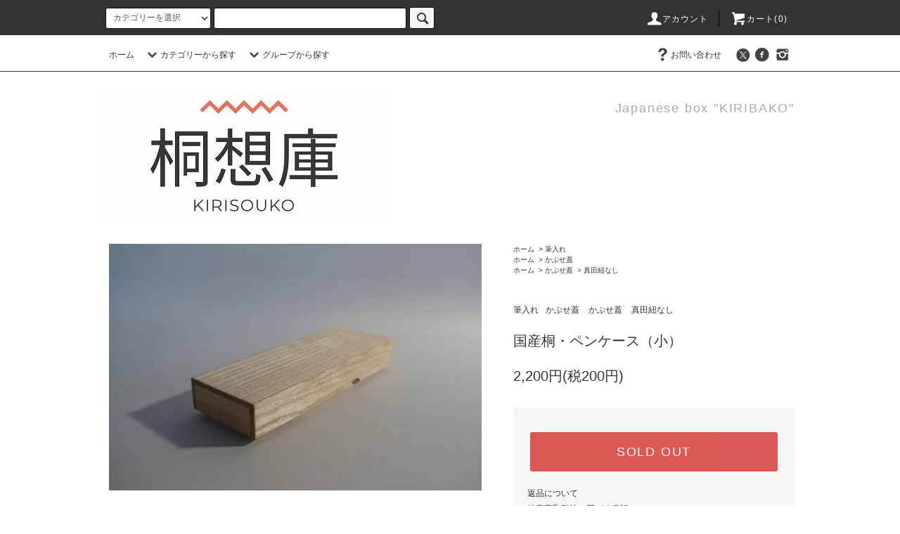

--- FILE ---
content_type: text/html; charset=EUC-JP
request_url: https://kirisouko.com/?pid=104023430
body_size: 13167
content:
<!DOCTYPE html PUBLIC "-//W3C//DTD XHTML 1.0 Transitional//EN" "http://www.w3.org/TR/xhtml1/DTD/xhtml1-transitional.dtd">
<html xmlns:og="http://ogp.me/ns#" xmlns:fb="http://www.facebook.com/2008/fbml" xmlns:mixi="http://mixi-platform.com/ns#" xmlns="http://www.w3.org/1999/xhtml" xml:lang="ja" lang="ja" dir="ltr">
<head>
<meta http-equiv="content-type" content="text/html; charset=euc-jp" />
<meta http-equiv="X-UA-Compatible" content="IE=edge,chrome=1" />
<title> - 桐想庫　KIRI SOU KO　～桐の木に想いを込めて～</title>
<meta name="Keywords" content="筆入れ" />
<meta name="Description" content="あなたの大切な宝物を桐箱に入れて保存しませんか？" />
<meta name="Author" content="桐想庫" />
<meta name="Copyright" content="Copyright 2016 有限会社水澤桐箱" />
<meta http-equiv="content-style-type" content="text/css" />
<meta http-equiv="content-script-type" content="text/javascript" />
<link rel="stylesheet" href="https://kirisouko.com/css/framework/colormekit.css" type="text/css" />
<link rel="stylesheet" href="https://kirisouko.com/css/framework/colormekit-responsive.css" type="text/css" />
<link rel="stylesheet" href="https://img07.shop-pro.jp/PA01359/148/css/12/index.css?cmsp_timestamp=20240417160839" type="text/css" />
<link rel="stylesheet" href="https://img07.shop-pro.jp/PA01359/148/css/12/product.css?cmsp_timestamp=20240417160839" type="text/css" />

<link rel="alternate" type="application/rss+xml" title="rss" href="https://kirisouko.com/?mode=rss" />
<link rel="shortcut icon" href="https://img07.shop-pro.jp/PA01359/148/favicon.ico?cmsp_timestamp=20250924112726" />
<script type="text/javascript" src="//ajax.googleapis.com/ajax/libs/jquery/1.11.0/jquery.min.js" ></script>
<meta property="og:title" content=" - 桐想庫　KIRI SOU KO　～桐の木に想いを込めて～" />
<meta property="og:description" content="あなたの大切な宝物を桐箱に入れて保存しませんか？" />
<meta property="og:url" content="https://kirisouko.com?pid=104023430" />
<meta property="og:site_name" content="桐想庫　KIRI SOU KO　～美しき日本の桐～" />
<meta property="og:image" content="https://img07.shop-pro.jp/PA01359/148/product/104023430.jpg?cmsp_timestamp=20190227180332"/>
<meta name="google-site-verification" content="Gn5I5Wc5oMLNWTx0BsPVc3nv10K8Lfdi54Ci7Jici8E" />
<script>
  var Colorme = {"page":"product","shop":{"account_id":"PA01359148","title":"\u6850\u60f3\u5eab\u3000KIRI SOU KO\u3000\uff5e\u7f8e\u3057\u304d\u65e5\u672c\u306e\u6850\uff5e"},"basket":{"total_price":0,"items":[]},"customer":{"id":null},"inventory_control":"product","product":{"shop_uid":"PA01359148","id":104023430,"name":"\u56fd\u7523\u6850\u30fb\u30da\u30f3\u30b1\u30fc\u30b9\uff08\u5c0f\uff09","model_number":"","stock_num":0,"sales_price":2000,"sales_price_including_tax":2200,"variants":[],"category":{"id_big":2153314,"id_small":0},"groups":[{"id":1894619},{"id":2035128}],"members_price":2000,"members_price_including_tax":2200}};

  (function() {
    function insertScriptTags() {
      var scriptTagDetails = [];
      var entry = document.getElementsByTagName('script')[0];

      scriptTagDetails.forEach(function(tagDetail) {
        var script = document.createElement('script');

        script.type = 'text/javascript';
        script.src = tagDetail.src;
        script.async = true;

        if( tagDetail.integrity ) {
          script.integrity = tagDetail.integrity;
          script.setAttribute('crossorigin', 'anonymous');
        }

        entry.parentNode.insertBefore(script, entry);
      })
    }

    window.addEventListener('load', insertScriptTags, false);
  })();
</script>
<script async src="https://zen.one/analytics.js"></script>
</head>
<body>
<meta name="colorme-acc-payload" content="?st=1&pt=10029&ut=104023430&at=PA01359148&v=20260115065850&re=&cn=b1c2c3d199a9894d0dbab86056770b73" width="1" height="1" alt="" /><script>!function(){"use strict";Array.prototype.slice.call(document.getElementsByTagName("script")).filter((function(t){return t.src&&t.src.match(new RegExp("dist/acc-track.js$"))})).forEach((function(t){return document.body.removeChild(t)})),function t(c){var r=arguments.length>1&&void 0!==arguments[1]?arguments[1]:0;if(!(r>=c.length)){var e=document.createElement("script");e.onerror=function(){return t(c,r+1)},e.src="https://"+c[r]+"/dist/acc-track.js?rev=3",document.body.appendChild(e)}}(["acclog001.shop-pro.jp","acclog002.shop-pro.jp"])}();</script><script src="https://img.shop-pro.jp/tmpl_js/76/jquery.tile.js"></script>
<script src="https://img.shop-pro.jp/tmpl_js/76/jquery.skOuterClick.js"></script>
<script src="https://img.shop-pro.jp/tmpl_js/76/smoothscroll.js"></script>
<script src="https://img.shop-pro.jp/tmpl_js/76/utility.index.js"></script>

<div id="wrapper">
  <div id="header">
    <div class="header_top">
      <div class="header_top_inner container">
        <form action="https://kirisouko.com/" method="GET" class="search_form visible-desktop">
          <input type="hidden" name="mode" value="srh" /><input type="hidden" name="sort" value="p" />
          <select name="cid" class="search_select">
            <option value="">カテゴリーを選択</option>
                          <option value="2321307,0">国産桐・桐箱（二方桟）</option>
                          <option value="2317578,0">国産桐・桐箱（二方桟）真田紐付き</option>
                          <option value="2149424,0">国産桐・桐箱（四方桟）受注生産品</option>
                          <option value="2257172,0">リング、アクセサリーケース</option>
                          <option value="2157045,0">書類入れ</option>
                          <option value="2400508,0">縁起物</option>
                          <option value="2157039,0">小物入れ</option>
                          <option value="2515284,0">へその緒ケース</option>
                          <option value="2950006,0">ペットの思い出</option>
                          <option value="2153314,0">筆入れ</option>
                          <option value="2731274,0">落とし蓋</option>
                          <option value="2321692,0">創作桐箱</option>
                          <option value="2460396,0">その他</option>
                          <option value="2316750,0">特注品</option>
                          <option value="2970485,0">特注品２</option>
                          <option value="2164785,0">桐まな板</option>
                      </select>
          <input type="text" name="keyword" class="search_box" />
          <button class="btn_search btn btn-xs"><i class="icon-lg-b icon-search"></i></button>
        </form>
        <ul class="header_nav_headline inline visible-desktop">
          <li>
            <a href="https://kirisouko.com/?mode=myaccount"><i class="icon-lg-w icon-user"></i>アカウント</a>
          </li>
                    <li class="headline_viewcart">
            <a href="https://kirisouko.com/cart/proxy/basket?shop_id=PA01359148&shop_domain=kirisouko.com"><i class="icon-lg-w icon-cart"></i>カート(0)</span></a>
          </li>
        </ul>
        <div class="header_nav_phone hidden-desktop">
          <span class="nav_btn_phone"><i class="icon-lg-w icon-list"></i>メニュー</span>
          <div class="header_nav_lst_phone">
            <ul class="unstyled">
              <li>
                <a href="https://kirisouko.com/">ホーム</a>
              </li>
              <li>
                <a href="https://kirisouko.com/cart/proxy/basket?shop_id=PA01359148&shop_domain=kirisouko.com">カートを見る</a>
              </li>
              <li>
                <a href="https://kirisouko.com/?mode=myaccount">アカウント</a>
              </li>
                                                        <li>
                <a href="https://kirisouko.shop-pro.jp/customer/inquiries/new">お問い合わせ</a>
              </li>
            </ul>
          </div>
        </div>
      </div>
    </div>
    <div class="header_mid hidden-phone">
      <div class="header_mid_inner container">
        <div class="header_nav_global">
          <ul class="header_nav_global_left inline">
            <li><a href="https://kirisouko.com/">ホーム</a></li>
            <li class="header_nav_global_left_category">
              <a href="javascript:void(0)"><i class="icon-lg-b icon-chevron_down"></i>カテゴリーから探す</a>
              <div class="header_nav_global_box header_nav_global_box_catogory row">
                <p class="header_nav_global_box_heading col col-lg-3">CATEGORY SEARCH</p>
                <div class="header_nav_global_box_detail col col-lg-9 row">
                                                                                    
                                            <ul class="row header_nav_global_box_lists col col-lg-4 col-md-4 col-sm-6 col-xs-12 unstyled">
                                        <li>
                      <a href="https://kirisouko.com/?mode=cate&cbid=2321307&csid=0&sort=p">
                        国産桐・桐箱（二方桟）
                      </a>
                    </li>
                                                                                                  <li>
                      <a href="https://kirisouko.com/?mode=cate&cbid=2317578&csid=0&sort=p">
                        国産桐・桐箱（二方桟）真田紐付き
                      </a>
                    </li>
                                                                                                  <li>
                      <a href="https://kirisouko.com/?mode=cate&cbid=2149424&csid=0&sort=p">
                        国産桐・桐箱（四方桟）受注生産品
                      </a>
                    </li>
                                                                                                  <li>
                      <a href="https://kirisouko.com/?mode=cate&cbid=2257172&csid=0&sort=p">
                        リング、アクセサリーケース
                      </a>
                    </li>
                                                                                                  <li>
                      <a href="https://kirisouko.com/?mode=cate&cbid=2157045&csid=0&sort=p">
                        書類入れ
                      </a>
                    </li>
                                                                                                  <li>
                      <a href="https://kirisouko.com/?mode=cate&cbid=2400508&csid=0&sort=p">
                        縁起物
                      </a>
                    </li>
                                          </ul>
                      <ul class="row header_nav_global_box_lists col col-lg-4 col-md-4 col-sm-6 col-xs-12 unstyled">
                                                                                                  <li>
                      <a href="https://kirisouko.com/?mode=cate&cbid=2157039&csid=0&sort=p">
                        小物入れ
                      </a>
                    </li>
                                                                                                  <li>
                      <a href="https://kirisouko.com/?mode=cate&cbid=2515284&csid=0&sort=p">
                        へその緒ケース
                      </a>
                    </li>
                                                                                                  <li>
                      <a href="https://kirisouko.com/?mode=cate&cbid=2950006&csid=0&sort=p">
                        ペットの思い出
                      </a>
                    </li>
                                                                                                  <li>
                      <a href="https://kirisouko.com/?mode=cate&cbid=2153314&csid=0&sort=p">
                        筆入れ
                      </a>
                    </li>
                                                                                                  <li>
                      <a href="https://kirisouko.com/?mode=cate&cbid=2731274&csid=0&sort=p">
                        落とし蓋
                      </a>
                    </li>
                                                                                                  <li>
                      <a href="https://kirisouko.com/?mode=cate&cbid=2321692&csid=0&sort=p">
                        創作桐箱
                      </a>
                    </li>
                                          </ul>
                      <ul class="row header_nav_global_box_lists col col-lg-4 col-md-4 col-sm-6 col-xs-12 unstyled">
                                                                                                  <li>
                      <a href="https://kirisouko.com/?mode=cate&cbid=2460396&csid=0&sort=p">
                        その他
                      </a>
                    </li>
                                                                                                  <li>
                      <a href="https://kirisouko.com/?mode=cate&cbid=2316750&csid=0&sort=p">
                        特注品
                      </a>
                    </li>
                                                                                                  <li>
                      <a href="https://kirisouko.com/?mode=cate&cbid=2970485&csid=0&sort=p">
                        特注品２
                      </a>
                    </li>
                                                                                                  <li>
                      <a href="https://kirisouko.com/?mode=cate&cbid=2164785&csid=0&sort=p">
                        桐まな板
                      </a>
                    </li>
                                                              </ul>
                                                      </div>
              </div>
            </li>
                                          <li class="header_nav_global_left_group">
                  <a href="javascript:void(0)"><i class="icon-lg-b icon-chevron_down"></i>グループから探す</a>
                  <div class="header_nav_global_box header_nav_global_box_group row">
                    <p class="header_nav_global_box_heading col col-lg-3">GROUP SEARCH</p>
                    <div class="header_nav_global_box_detail col col-lg-9 row">
                                                                                    <ul class="row header_nav_global_box_lists col col-lg-4 col-md-4 col-sm-6 col-xs-12 unstyled">
                            <li>
                <a href="https://kirisouko.com/?mode=grp&gid=1894616&sort=p">
                  二方桟　蓋
                </a>
              </li>
                                                                    <li>
                <a href="https://kirisouko.com/?mode=grp&gid=1977825&sort=p">
                  四方桟　蓋
                </a>
              </li>
                                                                    <li>
                <a href="https://kirisouko.com/?mode=grp&gid=2041874&sort=p">
                  印籠蓋
                </a>
              </li>
                                                                    <li>
                <a href="https://kirisouko.com/?mode=grp&gid=1894619&sort=p">
                  かぶせ蓋
                </a>
              </li>
                                                                    <li>
                <a href="https://kirisouko.com/?mode=grp&gid=1952720&sort=p">
                  お買い得品
                </a>
              </li>
                                                  </ul>
                    </div>
                  </div>
                </li>
                                                </ul>
          <ul class="header_nav_global_right inline">
                                    <li class="visible-desktop"><a href="https://kirisouko.shop-pro.jp/customer/inquiries/new"><i class="icon-lg-b icon-help"></i>お問い合わせ</a></li>
            <li>



                                                            <ul class="header_nav_global_social inline">
                  <li><a href=""><i class="icon-lg-b icon-c_twitter"></i></a></li>
                  <li><a href="https://www.facebook.com/kirisouko.m.k/"><i class="icon-lg-b icon-c_facebook"></i></a></li>
                  <li><a href=""><i class=""></i></a></li>
                  <li><a href="https://www.instagram.com/kirisouko/"><i class="icon-lg-b icon-instagram"></i></a></li>
                </ul>
            


            </li>
          </ul>
        </div>
      </div>
    </div>
    <div class="header_btm container clearfix">
              <h1 class="header_logo"><a href="https://kirisouko.com/"><img src="https://img07.shop-pro.jp/PA01359/148/PA01359148.jpg?cmsp_timestamp=20250924112726" alt="桐想庫　KIRI SOU KO　～美しき日本の桐～" /></a></h1>
      


                                    <p class="header_lead">Japanese box "KIRIBAKO"</p>
      


                                    <ul class="header_nav_global_social inline visible-phone">
            <li><a href=""><i class="icon-lg-b icon-c_twitter"></i></a></li>
            <li><a href="https://www.facebook.com/kirisouko.m.k/"><i class="icon-lg-b icon-c_facebook"></i></a></li>
            <li><a href=""><i class=""></i></a></li>
            <li><a href=https://www.instagram.com/kirisouko/""><i class="icon-lg-b icon-instagram"></i></a></li>
          </ul>
      


          </div>
  </div>
  <div class="main row">
    <div id="contents" class="contents contents_detail col col-md-9 col-sm-12">
      <script src="https://img.shop-pro.jp/tmpl_js/76/utility.product.js"></script>

<div id="product" class="product">
      <form name="product_form" method="post" action="https://kirisouko.com/cart/proxy/basket/items/add">
      <div class="product_area clearfix">
        <div class="product_area_left col col-md-7 col-sm-12">
          
          <div class="container-section product_img col col-md-12 col-lg-12">
            <div class="product_img_main">
                              <img src="https://img07.shop-pro.jp/PA01359/148/product/104023430.jpg?cmsp_timestamp=20190227180332" class="product_img_main_img" alt="" />
                          </div>
                          <div class="product_img_thumb">
                <ul class="row">
                                      <li class="col col-lg-2">
                      <img src="https://img07.shop-pro.jp/PA01359/148/product/104023430.jpg?cmsp_timestamp=20190227180332" class="product_img_thumb_img" />
                    </li>
                                                                              <li class="col col-lg-2">
                        <img src="https://img07.shop-pro.jp/PA01359/148/product/104023430_o1.jpg?cmsp_timestamp=20190227180332" class="product_img_thumb_img" />
                      </li>
                                                                                <li class="col col-lg-2">
                        <img src="https://img07.shop-pro.jp/PA01359/148/product/104023430_o2.jpg?cmsp_timestamp=20190227180332" class="product_img_thumb_img" />
                      </li>
                                                                                                                                                                                                                                                                                                                                                                                                                                                                                                                                                                                                                                                                                                                                                                                                                                                                                                                                                                                                                                                                                                                                                                                                                                                                                                                                                                                                                                                                                                                                                                                                                                                                                                                                                                                                                                                                                                                </ul>
              </div>
                      </div>
          
          
                    
        </div>
        <div class="product_area_right col col-md-5 col-sm-12">
          
          <ul class="pankuzu_lists inline container">
            <li class="pankuzu_list"><a href="https://kirisouko.com/">ホーム</a></li>
                          <li class="pankuzu_list">&nbsp;&gt;&nbsp;<a href="?mode=cate&cbid=2153314&csid=0&sort=p">筆入れ</a></li>
                                  </ul>
                      <ul class="pankuzu_lists inline container">
              <li class="pankuzu_list"><a href="https://kirisouko.com/">ホーム</a></li>
                                                              <li class="pankuzu_list">&nbsp;&gt;&nbsp;<a href="https://kirisouko.com/?mode=grp&gid=1894619&sort=p">かぶせ蓋</a></li>
                          </ul>
                      <ul class="pankuzu_lists inline container">
              <li class="pankuzu_list"><a href="https://kirisouko.com/">ホーム</a></li>
                                                              <li class="pankuzu_list">&nbsp;&gt;&nbsp;<a href="https://kirisouko.com/?mode=grp&gid=1894619&sort=p">かぶせ蓋</a></li>
                                                              <li class="pankuzu_list">&nbsp;&gt;&nbsp;<a href="https://kirisouko.com/?mode=grp&gid=2035128&sort=p">真田紐なし</a></li>
                          </ul>
                    

          <div id="product_detail_area" class="product_detail_area">
            
            <ul class="inline unstyled product_belong_lists">
                              <li class="product_belong_list">
                  <a href="?mode=cate&cbid=2153314&csid=0&sort=p" class="product_belong_list_link">筆入れ</a>
                </li>
                                                                                  <li class="product_belong_list">
                      <a href="https://kirisouko.com/?mode=grp&gid=1894619&sort=p" class="product_belong_list_link">かぶせ蓋</a>
                    </li>
                                                                        <li class="product_belong_list">
                      <a href="https://kirisouko.com/?mode=grp&gid=1894619&sort=p" class="product_belong_list_link">かぶせ蓋</a>
                    </li>
                                      <li class="product_belong_list">
                      <a href="https://kirisouko.com/?mode=grp&gid=2035128&sort=p" class="product_belong_list_link">真田紐なし</a>
                    </li>
                                                            </ul>
            

            
            <h2 class="product_name">国産桐・ペンケース（小）</h2>
            

            
                        

            
            <p class="product_price_area">
                              <span class="product_price">2,200円(税200円)</span>
                          </p>
                                                
          </div>

          <div class="product_cart_area">
            
                        
                        
            <div class="product_cart_order row">
                              <div class="col col-lg-12">
                                      <button class="btn btn-block btn-soldout" type="button" disabled="disabled">SOLD OUT</button>
                                  </div>
                            <p class="stock_error hide"></p>
            </div>
            
            <ul class="product_related_lists unstyled">
                            <li class="product_related_list"><a href="https://kirisouko.com/?mode=sk#cancel">返品について</a></li>
              <li class="product_related_list"><a href="https://kirisouko.com/?mode=sk#info">特定商取引法に基づく表記</a></li>
            </ul>
          </div>

          
          <ul class="product_social_lists unstyled">
            <li>
              <div class="line-it-button" data-lang="ja" data-type="share-a" data-ver="3"
                         data-color="default" data-size="small" data-count="false" style="display: none;"></div>
                       <script src="https://www.line-website.com/social-plugins/js/thirdparty/loader.min.js" async="async" defer="defer"></script>
              
              <a href="https://twitter.com/share" class="twitter-share-button" data-url="https://kirisouko.com/?pid=104023430" data-text="" data-lang="ja" >ツイート</a>
<script charset="utf-8">!function(d,s,id){var js,fjs=d.getElementsByTagName(s)[0],p=/^http:/.test(d.location)?'http':'https';if(!d.getElementById(id)){js=d.createElement(s);js.id=id;js.src=p+'://platform.twitter.com/widgets.js';fjs.parentNode.insertBefore(js,fjs);}}(document, 'script', 'twitter-wjs');</script>
            </li>
          </ul>
          

          
                    <ul class="product_related_lists unstyled">
            <li class="product_related_list">
              <a href="mailto:?subject=%E3%80%90%E6%A1%90%E6%83%B3%E5%BA%AB%E3%80%80KIRI%20SOU%20KO%E3%80%80%E3%80%9C%E7%BE%8E%E3%81%97%E3%81%8D%E6%97%A5%E6%9C%AC%E3%81%AE%E6%A1%90%E3%80%9C%E3%80%91%E3%81%AE%E3%80%8C%E5%9B%BD%E7%94%A3%E6%A1%90%E3%83%BB%E3%83%9A%E3%83%B3%E3%82%B1%E3%83%BC%E3%82%B9%EF%BC%88%E5%B0%8F%EF%BC%89%E3%80%8D%E3%81%8C%E3%81%8A%E3%81%99%E3%81%99%E3%82%81%E3%81%A7%E3%81%99%EF%BC%81&body=%0D%0A%0D%0A%E2%96%A0%E5%95%86%E5%93%81%E3%80%8C%E5%9B%BD%E7%94%A3%E6%A1%90%E3%83%BB%E3%83%9A%E3%83%B3%E3%82%B1%E3%83%BC%E3%82%B9%EF%BC%88%E5%B0%8F%EF%BC%89%E3%80%8D%E3%81%AEURL%0D%0Ahttps%3A%2F%2Fkirisouko.com%2F%3Fpid%3D104023430%0D%0A%0D%0A%E2%96%A0%E3%82%B7%E3%83%A7%E3%83%83%E3%83%97%E3%81%AEURL%0Ahttps%3A%2F%2Fkirisouko.com%2F"><i class="icon-lg-b icon-chevron_left"></i>この商品を友達に教える</a>
            </li>
            <li class="product_related_list">
              <a href="https://kirisouko.shop-pro.jp/customer/products/104023430/inquiries/new"><i class="icon-lg-b icon-chevron_left"></i>この商品について問い合わせる</a>
            </li>
            <li class="product_related_list">
              <a href="https://kirisouko.com/?mode=cate&cbid=2153314&csid=0&sort=p"><i class="icon-lg-b icon-chevron_left"></i>買い物を続ける</a>
            </li>
          </ul>
          

        </div>
      </div>
      <div class="row">



                                                                          <ul class="product_tabs row">
            <li id="product_panel_explain" class="product_tab active col col-lg-6">
              <a href="#">商品説明</a>
            </li>
            <li id="product_panel_image" class="product_tab col col-lg-6">
              <a href="#">イメージ</a>
            </li>
                      </ul>
          <div class="product_panels">
              <div class="product_panel_explain product_panel active">
                
                                  <div class="product_explain">
                    国産桐材100％使用、かぶせ蓋、カンナ仕上げ<br />
内径　約213×60×25mm（縦横高）<br />
※本製品に鉛筆等は付属しておりません。<br />

                  </div>
                                
              </div>
              <div class="product_panel_image product_panel">
                
                                  <div class="product_img_sub">
                    <ul class="row">
                                              <li class="col col-lg-12">
                          <img src="https://img07.shop-pro.jp/PA01359/148/product/104023430.jpg?cmsp_timestamp=20190227180332" class="product_img_sub_img" />
                        </li>
                                                                                              <li class="col col-lg-12">
                            <img src="https://img07.shop-pro.jp/PA01359/148/product/104023430_o1.jpg?cmsp_timestamp=20190227180332" class="product_img_sub_img" />
                          </li>
                                                                                                <li class="col col-lg-12">
                            <img src="https://img07.shop-pro.jp/PA01359/148/product/104023430_o2.jpg?cmsp_timestamp=20190227180332" class="product_img_sub_img" />
                          </li>
                                                                                                                                                                                                                                                                                                                                                                                                                                                                                                                                                                                                                                                                                                                                                                                                                                                                                                                                                                                                                                                                                                                                                                                                                                                                                                                                                                                                                                                                                                                                                                                                                                                                                                                                                                                                                                                                                                                                                                                                                                                                                                                                                                                                                                                                                                                    </ul>
                    <div class="container">
                      <a href="#product_detail_area" class="btn btn-lg btn-addcart btn_pis_width">
                        <i class="icon-lg-w icon-cart"></i><span>この商品を購入する</span>
                      </a>
                    </div>
                  </div>
                                
              </div>
                        </div>
                


        
                

      </div>
      <input type="hidden" name="user_hash" value="1d20845e5949b88c0e086a7f64d367f9"><input type="hidden" name="members_hash" value="1d20845e5949b88c0e086a7f64d367f9"><input type="hidden" name="shop_id" value="PA01359148"><input type="hidden" name="product_id" value="104023430"><input type="hidden" name="members_id" value=""><input type="hidden" name="back_url" value="https://kirisouko.com/?pid=104023430"><input type="hidden" name="reference_token" value="87354f559bfb45a0931079d2b0459ca6"><input type="hidden" name="shop_domain" value="kirisouko.com">
    </form>
  </div>

    </div>
    <div id="side" class="side col col-md-3 col-sm-12 hidden-phone">
          </div>
    <div id="side" class="side col col-lg-3 col-sm-12 visible-phone">
      
                        <div class="side_category">
            <h3 class="heading side_category_heading">カテゴリーから探す</h3>
            <ul class="lists side_category_lists unstyled">
                              <li class="list side_category_list">
                  <a href="https://kirisouko.com/?mode=cate&cbid=2321307&csid=0&sort=p" class="list_link show">
                    <span class="list_icon_arrow icon-lg-b icon-chevron_right"></span>
                    <span class="list_link_name">国産桐・桐箱（二方桟）</span>
                  </a>
                                  </li>
                              <li class="list side_category_list">
                  <a href="https://kirisouko.com/?mode=cate&cbid=2317578&csid=0&sort=p" class="list_link show">
                    <span class="list_icon_arrow icon-lg-b icon-chevron_right"></span>
                    <span class="list_link_name">国産桐・桐箱（二方桟）真田紐付き</span>
                  </a>
                                  </li>
                              <li class="list side_category_list">
                  <a href="https://kirisouko.com/?mode=cate&cbid=2149424&csid=0&sort=p" class="list_link show">
                    <span class="list_icon_arrow icon-lg-b icon-chevron_right"></span>
                    <span class="list_link_name">国産桐・桐箱（四方桟）受注生産品</span>
                  </a>
                                  </li>
                              <li class="list side_category_list">
                  <a href="https://kirisouko.com/?mode=cate&cbid=2257172&csid=0&sort=p" class="list_link show">
                    <span class="list_icon_arrow icon-lg-b icon-chevron_right"></span>
                    <span class="list_link_name">リング、アクセサリーケース</span>
                  </a>
                                                            <ul class="lists side_subcategory_lists unstyled">
                        <li class="list side_subcategory_list visible-phone">
                          <a href="https://kirisouko.com/?mode=cate&cbid=2257172&csid=0&sort=p" class="list_link show">
                            <span class="list_icon_arrow icon-lg-b icon-chevron_right"></span>
                            <span class="list_link_name">全てのリング、アクセサリーケース</span>
                          </a>
                        </li>
                                        <li class="list side_subcategory_list">
                      <a href="https://kirisouko.com/?mode=cate&cbid=2257172&csid=1&sort=p" class="list_link show">
                        <span class="list_icon_arrow icon-lg-b icon-chevron_right visible-phone"></span>
                        <span class="list_link_name">リングケース</span>
                      </a>
                    </li>
                                                                              <li class="list side_subcategory_list">
                      <a href="https://kirisouko.com/?mode=cate&cbid=2257172&csid=2&sort=p" class="list_link show">
                        <span class="list_icon_arrow icon-lg-b icon-chevron_right visible-phone"></span>
                        <span class="list_link_name">アクセサリーケース</span>
                      </a>
                    </li>
                    </ul>                                  </li>
                              <li class="list side_category_list">
                  <a href="https://kirisouko.com/?mode=cate&cbid=2157045&csid=0&sort=p" class="list_link show">
                    <span class="list_icon_arrow icon-lg-b icon-chevron_right"></span>
                    <span class="list_link_name">書類入れ</span>
                  </a>
                                  </li>
                              <li class="list side_category_list">
                  <a href="https://kirisouko.com/?mode=cate&cbid=2400508&csid=0&sort=p" class="list_link show">
                    <span class="list_icon_arrow icon-lg-b icon-chevron_right"></span>
                    <span class="list_link_name">縁起物</span>
                  </a>
                                  </li>
                              <li class="list side_category_list">
                  <a href="https://kirisouko.com/?mode=cate&cbid=2157039&csid=0&sort=p" class="list_link show">
                    <span class="list_icon_arrow icon-lg-b icon-chevron_right"></span>
                    <span class="list_link_name">小物入れ</span>
                  </a>
                                  </li>
                              <li class="list side_category_list">
                  <a href="https://kirisouko.com/?mode=cate&cbid=2515284&csid=0&sort=p" class="list_link show">
                    <span class="list_icon_arrow icon-lg-b icon-chevron_right"></span>
                    <span class="list_link_name">へその緒ケース</span>
                  </a>
                                  </li>
                              <li class="list side_category_list">
                  <a href="https://kirisouko.com/?mode=cate&cbid=2950006&csid=0&sort=p" class="list_link show">
                    <span class="list_icon_arrow icon-lg-b icon-chevron_right"></span>
                    <span class="list_link_name">ペットの思い出</span>
                  </a>
                                  </li>
                              <li class="list side_category_list">
                  <a href="https://kirisouko.com/?mode=cate&cbid=2153314&csid=0&sort=p" class="list_link show">
                    <span class="list_icon_arrow icon-lg-b icon-chevron_right"></span>
                    <span class="list_link_name">筆入れ</span>
                  </a>
                                  </li>
                              <li class="list side_category_list">
                  <a href="https://kirisouko.com/?mode=cate&cbid=2731274&csid=0&sort=p" class="list_link show">
                    <span class="list_icon_arrow icon-lg-b icon-chevron_right"></span>
                    <span class="list_link_name">落とし蓋</span>
                  </a>
                                  </li>
                              <li class="list side_category_list">
                  <a href="https://kirisouko.com/?mode=cate&cbid=2321692&csid=0&sort=p" class="list_link show">
                    <span class="list_icon_arrow icon-lg-b icon-chevron_right"></span>
                    <span class="list_link_name">創作桐箱</span>
                  </a>
                                  </li>
                              <li class="list side_category_list">
                  <a href="https://kirisouko.com/?mode=cate&cbid=2460396&csid=0&sort=p" class="list_link show">
                    <span class="list_icon_arrow icon-lg-b icon-chevron_right"></span>
                    <span class="list_link_name">その他</span>
                  </a>
                                  </li>
                              <li class="list side_category_list">
                  <a href="https://kirisouko.com/?mode=cate&cbid=2316750&csid=0&sort=p" class="list_link show">
                    <span class="list_icon_arrow icon-lg-b icon-chevron_right"></span>
                    <span class="list_link_name">特注品</span>
                  </a>
                                  </li>
                              <li class="list side_category_list">
                  <a href="https://kirisouko.com/?mode=cate&cbid=2970485&csid=0&sort=p" class="list_link show">
                    <span class="list_icon_arrow icon-lg-b icon-chevron_right"></span>
                    <span class="list_link_name">特注品２</span>
                  </a>
                                  </li>
                              <li class="list side_category_list">
                  <a href="https://kirisouko.com/?mode=cate&cbid=2164785&csid=0&sort=p" class="list_link show">
                    <span class="list_icon_arrow icon-lg-b icon-chevron_right"></span>
                    <span class="list_link_name">桐まな板</span>
                  </a>
                                  </li>
                          </ul>
          </div>
                                                                                                                                                                                                                                      
      
                        <div class="side_group">
            <h3 class="side_group_heading heading">グループから探す</h3>
            <ul class="side_group_lists lists unstyled">
                      <li class="side_group_list list">
                <a href="https://kirisouko.com/?mode=grp&gid=1894616&sort=p" class="list_link show">
                  <span class="list_icon_arrow icon-lg-b icon-chevron_right"></span>
                  <span class="list_link_name">二方桟　蓋</span>
                </a>
              </li>
                                    <li class="side_group_list list">
                <a href="https://kirisouko.com/?mode=grp&gid=1977825&sort=p" class="list_link show">
                  <span class="list_icon_arrow icon-lg-b icon-chevron_right"></span>
                  <span class="list_link_name">四方桟　蓋</span>
                </a>
              </li>
                                    <li class="side_group_list list">
                <a href="https://kirisouko.com/?mode=grp&gid=2041874&sort=p" class="list_link show">
                  <span class="list_icon_arrow icon-lg-b icon-chevron_right"></span>
                  <span class="list_link_name">印籠蓋</span>
                </a>
              </li>
                                    <li class="side_group_list list">
                <a href="https://kirisouko.com/?mode=grp&gid=1894619&sort=p" class="list_link show">
                  <span class="list_icon_arrow icon-lg-b icon-chevron_right"></span>
                  <span class="list_link_name">かぶせ蓋</span>
                </a>
              </li>
                                    <li class="side_group_list list">
                <a href="https://kirisouko.com/?mode=grp&gid=1952720&sort=p" class="list_link show">
                  <span class="list_icon_arrow icon-lg-b icon-chevron_right"></span>
                  <span class="list_link_name">お買い得品</span>
                </a>
              </li>
                    </ul>
          </div>
                    
      
            
    </div>
  </div>
  <div id="footer" class="footer">
          
              <div class="footer_inner footer_seller">
          <h2 class="heading footer_heading footer_seller_heading">ランキング</h2>
          <div class="visible-phone">
            <ul class="footer_lists footer_seller_lists row unstyled">
                              <li class="col col-sm-4 footer_list footer_seller_list ">
                  <span class="rank_box rank_sp_box">
                    <span class="rank_number rank_sp_number"></span>
                  </span>
                  <a href="?pid=118825871">
                                          <img src="https://img07.shop-pro.jp/PA01359/148/product/118825871_th.jpg?cmsp_timestamp=20181228171047" alt="国産桐・桐箱（内のり12.5×12.5×7）" class="footer_list_img footer_seller_list_img show item_img" />
                                      </a>
                  <a href="?pid=118825871">
                    <span class="item_name show">国産桐・桐箱（内のり12.5×12.5×7）</span>
                  </a>
                                                                                <span class="item_price show">1,210円(税110円)</span>
                                                      </li>
                              <li class="col col-sm-4 footer_list footer_seller_list ">
                  <span class="rank_box rank_sp_box">
                    <span class="rank_number rank_sp_number"></span>
                  </span>
                  <a href="?pid=134993691">
                                          <img src="https://img07.shop-pro.jp/PA01359/148/product/134993691_th.jpg?cmsp_timestamp=20190228160056" alt="国産桐・桐箱（内のり7×7×6~9）" class="footer_list_img footer_seller_list_img show item_img" />
                                      </a>
                  <a href="?pid=134993691">
                    <span class="item_name show">国産桐・桐箱（内のり7×7×6~9）</span>
                  </a>
                                                                                <span class="item_price show">605円(税55円)</span>
                                                      </li>
                              <li class="col col-sm-4 footer_list footer_seller_list ">
                  <span class="rank_box rank_sp_box">
                    <span class="rank_number rank_sp_number"></span>
                  </span>
                  <a href="?pid=119354167">
                                          <img src="https://img07.shop-pro.jp/PA01359/148/product/119354167_th.jpg?cmsp_timestamp=20190129154729" alt="国産桐・桐箱（内のり12.5×12.5×7）真田紐付き" class="footer_list_img footer_seller_list_img show item_img" />
                                      </a>
                  <a href="?pid=119354167">
                    <span class="item_name show">国産桐・桐箱（内のり12.5×12.5×7）真田紐付き</span>
                  </a>
                                                                                <span class="item_price show">2,530円(税230円)</span>
                                                      </li>
                              <li class="col col-sm-4 footer_list footer_seller_list hidden-phone">
                  <span class="rank_box rank_sp_box">
                    <span class="rank_number rank_sp_number"></span>
                  </span>
                  <a href="?pid=119746698">
                                          <img src="https://img07.shop-pro.jp/PA01359/148/product/119746698_th.jpg?cmsp_timestamp=20190228160300" alt="国産桐・桐箱（内のり8×8×6~9）" class="footer_list_img footer_seller_list_img show item_img" />
                                      </a>
                  <a href="?pid=119746698">
                    <span class="item_name show">国産桐・桐箱（内のり8×8×6~9）</span>
                  </a>
                                                                                <span class="item_price show">605円(税55円)</span>
                                                      </li>
                              <li class="col col-sm-4 footer_list footer_seller_list hidden-phone">
                  <span class="rank_box rank_sp_box">
                    <span class="rank_number rank_sp_number"></span>
                  </span>
                  <a href="?pid=135937939">
                                          <img src="https://img07.shop-pro.jp/PA01359/148/product/135937939_th.jpg?cmsp_timestamp=20210313091131" alt="国産桐・桐箱（内のり7×7×5）" class="footer_list_img footer_seller_list_img show item_img" />
                                      </a>
                  <a href="?pid=135937939">
                    <span class="item_name show">国産桐・桐箱（内のり7×7×5）</span>
                  </a>
                                                                                <span class="item_price show">550円(税50円)</span>
                                                      </li>
                              <li class="col col-sm-4 footer_list footer_seller_list hidden-phone">
                  <span class="rank_box rank_sp_box">
                    <span class="rank_number rank_sp_number"></span>
                  </span>
                  <a href="?pid=136189328">
                                          <img src="https://img07.shop-pro.jp/PA01359/148/product/136189328_th.jpg?cmsp_timestamp=20181228212620" alt="国産桐・桐箱（内のり25×5×2）" class="footer_list_img footer_seller_list_img show item_img" />
                                      </a>
                  <a href="?pid=136189328">
                    <span class="item_name show">国産桐・桐箱（内のり25×5×2）</span>
                  </a>
                                                                                <span class="item_price show">550円(税50円)</span>
                                                      </li>
                              <li class="col col-sm-4 footer_list footer_seller_list hidden-phone">
                  <span class="rank_box rank_sp_box">
                    <span class="rank_number rank_sp_number"></span>
                  </span>
                  <a href="?pid=143486081">
                                          <img src="https://img07.shop-pro.jp/PA01359/148/product/143486081_th.jpg?cmsp_timestamp=20190607181005" alt="国産桐・和風リングケース（小）Ｃタイプ" class="footer_list_img footer_seller_list_img show item_img" />
                                      </a>
                  <a href="?pid=143486081">
                    <span class="item_name show">国産桐・和風リングケース（小）Ｃタイプ</span>
                  </a>
                                                                                <span class="item_price show">2,970円(税270円)</span>
                                                      </li>
                              <li class="col col-sm-4 footer_list footer_seller_list hidden-phone">
                  <span class="rank_box rank_sp_box">
                    <span class="rank_number rank_sp_number"></span>
                  </span>
                  <a href="?pid=140909570">
                                          <img src="https://img07.shop-pro.jp/PA01359/148/product/140909570_th.jpg?cmsp_timestamp=20190228161320" alt="国産桐・桐箱（内のり7.5×7.5×9）２個入れ" class="footer_list_img footer_seller_list_img show item_img" />
                                      </a>
                  <a href="?pid=140909570">
                    <span class="item_name show">国産桐・桐箱（内のり7.5×7.5×9）２個入れ</span>
                  </a>
                                                                                <span class="item_price show">990円(税90円)</span>
                                                      </li>
                              <li class="col col-sm-4 footer_list footer_seller_list hidden-phone">
                  <span class="rank_box rank_sp_box">
                    <span class="rank_number rank_sp_number"></span>
                  </span>
                  <a href="?pid=156276768">
                                          <img src="https://img07.shop-pro.jp/PA01359/148/product/156276768_th.jpg?cmsp_timestamp=20201216174906" alt="国産桐・桐箱（内のり8×8×6~9）真田紐付き（十文字）" class="footer_list_img footer_seller_list_img show item_img" />
                                      </a>
                  <a href="?pid=156276768">
                    <span class="item_name show">国産桐・桐箱（内のり8×8×6~9）真田紐付き（十文字）</span>
                  </a>
                                                                                <span class="item_price show">1,320円(税120円)</span>
                                                      </li>
                              <li class="col col-sm-4 footer_list footer_seller_list hidden-phone">
                  <span class="rank_box rank_sp_box">
                    <span class="rank_number rank_sp_number"></span>
                  </span>
                  <a href="?pid=123008657">
                                          <img src="https://img07.shop-pro.jp/PA01359/148/product/123008657_th.jpg?cmsp_timestamp=20220103144835" alt="国産桐・宝くじケース" class="footer_list_img footer_seller_list_img show item_img" />
                                      </a>
                  <a href="?pid=123008657">
                    <span class="item_name show">国産桐・宝くじケース</span>
                  </a>
                                                                                <span class="item_price show">2,860円(税260円)</span>
                                                      </li>
                              <li class="col col-sm-4 footer_list footer_seller_list hidden-phone">
                  <span class="rank_box rank_sp_box">
                    <span class="rank_number rank_sp_number"></span>
                  </span>
                  <a href="?pid=128049580">
                                          <img src="https://img07.shop-pro.jp/PA01359/148/product/128049580_th.jpg?cmsp_timestamp=20190413105107" alt="国産桐Ａ４書類入れ" class="footer_list_img footer_seller_list_img show item_img" />
                                      </a>
                  <a href="?pid=128049580">
                    <span class="item_name show">国産桐Ａ４書類入れ</span>
                  </a>
                                                                                <span class="item_price show">6,380円(税580円)</span>
                                                      </li>
                              <li class="col col-sm-4 footer_list footer_seller_list hidden-phone">
                  <span class="rank_box rank_sp_box">
                    <span class="rank_number rank_sp_number"></span>
                  </span>
                  <a href="?pid=156276886">
                                          <img src="https://img07.shop-pro.jp/PA01359/148/product/156276886_th.jpg?cmsp_timestamp=20201216175508" alt="国産桐・桐箱（内のり7×7×6~9）真田紐付き（十文字）" class="footer_list_img footer_seller_list_img show item_img" />
                                      </a>
                  <a href="?pid=156276886">
                    <span class="item_name show">国産桐・桐箱（内のり7×7×6~9）真田紐付き（十文字）</span>
                  </a>
                                                                                <span class="item_price show">1,320円(税120円)</span>
                                                      </li>
                              <li class="col col-sm-4 footer_list footer_seller_list hidden-phone">
                  <span class="rank_box rank_sp_box">
                    <span class="rank_number rank_sp_number"></span>
                  </span>
                  <a href="?pid=126591965">
                                          <img src="https://img07.shop-pro.jp/PA01359/148/product/126591965_th.jpg?cmsp_timestamp=20181115165211" alt="国産桐・色紙箱" class="footer_list_img footer_seller_list_img show item_img" />
                                      </a>
                  <a href="?pid=126591965">
                    <span class="item_name show">国産桐・色紙箱</span>
                  </a>
                                                                                <span class="item_price show">6,380円(税580円)</span>
                                                      </li>
                              <li class="col col-sm-4 footer_list footer_seller_list hidden-phone">
                  <span class="rank_box rank_sp_box">
                    <span class="rank_number rank_sp_number"></span>
                  </span>
                  <a href="?pid=149537323">
                                          <img src="https://img07.shop-pro.jp/PA01359/148/product/149537323_th.jpg?cmsp_timestamp=20200324091143" alt="国産桐・思い出箱　タイプＡ" class="footer_list_img footer_seller_list_img show item_img" />
                                      </a>
                  <a href="?pid=149537323">
                    <span class="item_name show">国産桐・思い出箱　タイプＡ</span>
                  </a>
                                                                                <span class="item_price show">6,380円(税580円)</span>
                                                      </li>
                              <li class="col col-sm-4 footer_list footer_seller_list hidden-phone">
                  <span class="rank_box rank_sp_box">
                    <span class="rank_number rank_sp_number"></span>
                  </span>
                  <a href="?pid=104023430">
                                          <img src="https://img07.shop-pro.jp/PA01359/148/product/104023430_th.jpg?cmsp_timestamp=20190227180332" alt="国産桐・ペンケース（小）" class="footer_list_img footer_seller_list_img show item_img" />
                                      </a>
                  <a href="?pid=104023430">
                    <span class="item_name show">国産桐・ペンケース（小）</span>
                  </a>
                                      <span class="item_soldout show">SOLD OUT</span>
                                  </li>
                              <li class="col col-sm-4 footer_list footer_seller_list hidden-phone">
                  <span class="rank_box rank_sp_box">
                    <span class="rank_number rank_sp_number"></span>
                  </span>
                  <a href="?pid=127130263">
                                          <img src="https://img07.shop-pro.jp/PA01359/148/product/127130263_th.jpg?cmsp_timestamp=20181228171433" alt="合格祈願！五角箱（合格箱）" class="footer_list_img footer_seller_list_img show item_img" />
                                      </a>
                  <a href="?pid=127130263">
                    <span class="item_name show">合格祈願！五角箱（合格箱）</span>
                  </a>
                                      <span class="item_soldout show">SOLD OUT</span>
                                  </li>
                          </ul>
                          <div class="more-prd btn btn-block btn-more hidden-tablet hidden-desktop">
                <span>もっと見る</span>
              </div>
                      </div>
          <div class="hidden-phone">
            <ul class="footer_seller_lists footer_lists row unstyled">
                              <li class="col col-sm-4 footer_list footer_seller_list">
                  <span class="rank_box rank_pc_box">
                    <span class="rank_number rank_pc_number"></span>
                  </span>
                  <a href="?pid=118825871">
                                          <img src="https://img07.shop-pro.jp/PA01359/148/product/118825871_th.jpg?cmsp_timestamp=20181228171047" alt="国産桐・桐箱（内のり12.5×12.5×7）" class="footer_list_img footer_seller_list_img show item_img" />
                                      </a>
                  <a href="?pid=118825871">
                    <span class="item_name show">国産桐・桐箱（内のり12.5×12.5×7）</span>
                  </a>
                                                                                <span class="item_price show">1,210円(税110円)</span>
                                                      </li>
                              <li class="col col-sm-4 footer_list footer_seller_list">
                  <span class="rank_box rank_pc_box">
                    <span class="rank_number rank_pc_number"></span>
                  </span>
                  <a href="?pid=134993691">
                                          <img src="https://img07.shop-pro.jp/PA01359/148/product/134993691_th.jpg?cmsp_timestamp=20190228160056" alt="国産桐・桐箱（内のり7×7×6~9）" class="footer_list_img footer_seller_list_img show item_img" />
                                      </a>
                  <a href="?pid=134993691">
                    <span class="item_name show">国産桐・桐箱（内のり7×7×6~9）</span>
                  </a>
                                                                                <span class="item_price show">605円(税55円)</span>
                                                      </li>
                              <li class="col col-sm-4 footer_list footer_seller_list">
                  <span class="rank_box rank_pc_box">
                    <span class="rank_number rank_pc_number"></span>
                  </span>
                  <a href="?pid=119354167">
                                          <img src="https://img07.shop-pro.jp/PA01359/148/product/119354167_th.jpg?cmsp_timestamp=20190129154729" alt="国産桐・桐箱（内のり12.5×12.5×7）真田紐付き" class="footer_list_img footer_seller_list_img show item_img" />
                                      </a>
                  <a href="?pid=119354167">
                    <span class="item_name show">国産桐・桐箱（内のり12.5×12.5×7）真田紐付き</span>
                  </a>
                                                                                <span class="item_price show">2,530円(税230円)</span>
                                                      </li>
                              <li class="col col-sm-4 footer_list footer_seller_list">
                  <span class="rank_box rank_pc_box">
                    <span class="rank_number rank_pc_number"></span>
                  </span>
                  <a href="?pid=119746698">
                                          <img src="https://img07.shop-pro.jp/PA01359/148/product/119746698_th.jpg?cmsp_timestamp=20190228160300" alt="国産桐・桐箱（内のり8×8×6~9）" class="footer_list_img footer_seller_list_img show item_img" />
                                      </a>
                  <a href="?pid=119746698">
                    <span class="item_name show">国産桐・桐箱（内のり8×8×6~9）</span>
                  </a>
                                                                                <span class="item_price show">605円(税55円)</span>
                                                      </li>
                              <li class="col col-sm-4 footer_list footer_seller_list">
                  <span class="rank_box rank_pc_box">
                    <span class="rank_number rank_pc_number"></span>
                  </span>
                  <a href="?pid=135937939">
                                          <img src="https://img07.shop-pro.jp/PA01359/148/product/135937939_th.jpg?cmsp_timestamp=20210313091131" alt="国産桐・桐箱（内のり7×7×5）" class="footer_list_img footer_seller_list_img show item_img" />
                                      </a>
                  <a href="?pid=135937939">
                    <span class="item_name show">国産桐・桐箱（内のり7×7×5）</span>
                  </a>
                                                                                <span class="item_price show">550円(税50円)</span>
                                                      </li>
                              <li class="col col-sm-4 footer_list footer_seller_list">
                  <span class="rank_box rank_pc_box">
                    <span class="rank_number rank_pc_number"></span>
                  </span>
                  <a href="?pid=136189328">
                                          <img src="https://img07.shop-pro.jp/PA01359/148/product/136189328_th.jpg?cmsp_timestamp=20181228212620" alt="国産桐・桐箱（内のり25×5×2）" class="footer_list_img footer_seller_list_img show item_img" />
                                      </a>
                  <a href="?pid=136189328">
                    <span class="item_name show">国産桐・桐箱（内のり25×5×2）</span>
                  </a>
                                                                                <span class="item_price show">550円(税50円)</span>
                                                      </li>
                              <li class="col col-sm-4 footer_list footer_seller_list">
                  <span class="rank_box rank_pc_box">
                    <span class="rank_number rank_pc_number"></span>
                  </span>
                  <a href="?pid=143486081">
                                          <img src="https://img07.shop-pro.jp/PA01359/148/product/143486081_th.jpg?cmsp_timestamp=20190607181005" alt="国産桐・和風リングケース（小）Ｃタイプ" class="footer_list_img footer_seller_list_img show item_img" />
                                      </a>
                  <a href="?pid=143486081">
                    <span class="item_name show">国産桐・和風リングケース（小）Ｃタイプ</span>
                  </a>
                                                                                <span class="item_price show">2,970円(税270円)</span>
                                                      </li>
                              <li class="col col-sm-4 footer_list footer_seller_list">
                  <span class="rank_box rank_pc_box">
                    <span class="rank_number rank_pc_number"></span>
                  </span>
                  <a href="?pid=140909570">
                                          <img src="https://img07.shop-pro.jp/PA01359/148/product/140909570_th.jpg?cmsp_timestamp=20190228161320" alt="国産桐・桐箱（内のり7.5×7.5×9）２個入れ" class="footer_list_img footer_seller_list_img show item_img" />
                                      </a>
                  <a href="?pid=140909570">
                    <span class="item_name show">国産桐・桐箱（内のり7.5×7.5×9）２個入れ</span>
                  </a>
                                                                                <span class="item_price show">990円(税90円)</span>
                                                      </li>
                              <li class="col col-sm-4 footer_list footer_seller_list">
                  <span class="rank_box rank_pc_box">
                    <span class="rank_number rank_pc_number"></span>
                  </span>
                  <a href="?pid=156276768">
                                          <img src="https://img07.shop-pro.jp/PA01359/148/product/156276768_th.jpg?cmsp_timestamp=20201216174906" alt="国産桐・桐箱（内のり8×8×6~9）真田紐付き（十文字）" class="footer_list_img footer_seller_list_img show item_img" />
                                      </a>
                  <a href="?pid=156276768">
                    <span class="item_name show">国産桐・桐箱（内のり8×8×6~9）真田紐付き（十文字）</span>
                  </a>
                                                                                <span class="item_price show">1,320円(税120円)</span>
                                                      </li>
                              <li class="col col-sm-4 footer_list footer_seller_list">
                  <span class="rank_box rank_pc_box">
                    <span class="rank_number rank_pc_number"></span>
                  </span>
                  <a href="?pid=123008657">
                                          <img src="https://img07.shop-pro.jp/PA01359/148/product/123008657_th.jpg?cmsp_timestamp=20220103144835" alt="国産桐・宝くじケース" class="footer_list_img footer_seller_list_img show item_img" />
                                      </a>
                  <a href="?pid=123008657">
                    <span class="item_name show">国産桐・宝くじケース</span>
                  </a>
                                                                                <span class="item_price show">2,860円(税260円)</span>
                                                      </li>
                          </ul>
          </div>
        </div>
            
      
              <div class="footer_inner footer_recommend">
          <h2 class="heading footer_heading footer_recommend_heading">おすすめ商品</h2>
          <div class="visible-phone">
            <ul class="footer_lists footer_recommend_lists row unstyled">
                              <li class="col col-sm-4 footer_list footer_recommend_list ">
                  <a href="?pid=178328095">
                                          <img src="https://img07.shop-pro.jp/PA01359/148/product/178328095_th.jpg?cmsp_timestamp=20231125152112" alt="国産桐・ペットの名前入りメモリアルボックス（大）" class="footer_list_img footer_recommend_list_img show item_img" />
                                      </a>
                  <a href="?pid=178328095">
                    <span class="item_name show">国産桐・ペットの名前入りメモリアルボックス（大）</span>
                  </a>
                                                                                <span class="item_price show">3,300円(税300円)</span>
                                                      </li>
                              <li class="col col-sm-4 footer_list footer_recommend_list ">
                  <a href="?pid=178410544">
                                          <img src="https://img07.shop-pro.jp/PA01359/148/product/178410544_th.jpg?cmsp_timestamp=20231130184448" alt="メッセージ入り！和風・国産桐のリングケース（小）Cタイプ" class="footer_list_img footer_recommend_list_img show item_img" />
                                      </a>
                  <a href="?pid=178410544">
                    <span class="item_name show">メッセージ入り！和風・国産桐のリングケース（小）Cタイプ</span>
                  </a>
                                                                                <span class="item_price show">3,740円(税340円)</span>
                                                      </li>
                              <li class="col col-sm-4 footer_list footer_recommend_list ">
                  <a href="?pid=178582561">
                                          <img src="https://img07.shop-pro.jp/PA01359/148/product/178582561_th.jpg?cmsp_timestamp=20231213182206" alt="国産桐・和風リングケース（大）Ｃタイプ" class="footer_list_img footer_recommend_list_img show item_img" />
                                      </a>
                  <a href="?pid=178582561">
                    <span class="item_name show">国産桐・和風リングケース（大）Ｃタイプ</span>
                  </a>
                                                                                <span class="item_price show">4,950円(税450円)</span>
                                                      </li>
                              <li class="col col-sm-4 footer_list footer_recommend_list hidden-phone">
                  <a href="?pid=128049580">
                                          <img src="https://img07.shop-pro.jp/PA01359/148/product/128049580_th.jpg?cmsp_timestamp=20190413105107" alt="国産桐Ａ４書類入れ" class="footer_list_img footer_recommend_list_img show item_img" />
                                      </a>
                  <a href="?pid=128049580">
                    <span class="item_name show">国産桐Ａ４書類入れ</span>
                  </a>
                                                                                <span class="item_price show">6,380円(税580円)</span>
                                                      </li>
                              <li class="col col-sm-4 footer_list footer_recommend_list hidden-phone">
                  <a href="?pid=143486081">
                                          <img src="https://img07.shop-pro.jp/PA01359/148/product/143486081_th.jpg?cmsp_timestamp=20190607181005" alt="国産桐・和風リングケース（小）Ｃタイプ" class="footer_list_img footer_recommend_list_img show item_img" />
                                      </a>
                  <a href="?pid=143486081">
                    <span class="item_name show">国産桐・和風リングケース（小）Ｃタイプ</span>
                  </a>
                                                                                <span class="item_price show">2,970円(税270円)</span>
                                                      </li>
                              <li class="col col-sm-4 footer_list footer_recommend_list hidden-phone">
                  <a href="?pid=165707711">
                                          <img src="https://img07.shop-pro.jp/PA01359/148/product/165707711_th.jpg?cmsp_timestamp=20211216151351" alt="お名前入り 国産桐・へその緒ケース Aタイプ" class="footer_list_img footer_recommend_list_img show item_img" />
                                      </a>
                  <a href="?pid=165707711">
                    <span class="item_name show">お名前入り 国産桐・へその緒ケース Aタイプ</span>
                  </a>
                                                                                <span class="item_price show">1,650円(税150円)</span>
                                                      </li>
                              <li class="col col-sm-4 footer_list footer_recommend_list hidden-phone">
                  <a href="?pid=160453259">
                                          <img src="https://img07.shop-pro.jp/PA01359/148/product/160453259_th.jpg?cmsp_timestamp=20210603125356" alt="国産桐 桐箱・落とし蓋　18×11×21cm" class="footer_list_img footer_recommend_list_img show item_img" />
                                      </a>
                  <a href="?pid=160453259">
                    <span class="item_name show">国産桐 桐箱・落とし蓋　18×11×21cm</span>
                  </a>
                                                                                <span class="item_price show">9,900円(税900円)</span>
                                                      </li>
                              <li class="col col-sm-4 footer_list footer_recommend_list hidden-phone">
                  <a href="?pid=119354167">
                                          <img src="https://img07.shop-pro.jp/PA01359/148/product/119354167_th.jpg?cmsp_timestamp=20190129154729" alt="国産桐・桐箱（内のり12.5×12.5×7）真田紐付き" class="footer_list_img footer_recommend_list_img show item_img" />
                                      </a>
                  <a href="?pid=119354167">
                    <span class="item_name show">国産桐・桐箱（内のり12.5×12.5×7）真田紐付き</span>
                  </a>
                                                                                <span class="item_price show">2,530円(税230円)</span>
                                                      </li>
                              <li class="col col-sm-4 footer_list footer_recommend_list hidden-phone">
                  <a href="?pid=126591965">
                                          <img src="https://img07.shop-pro.jp/PA01359/148/product/126591965_th.jpg?cmsp_timestamp=20181115165211" alt="国産桐・色紙箱" class="footer_list_img footer_recommend_list_img show item_img" />
                                      </a>
                  <a href="?pid=126591965">
                    <span class="item_name show">国産桐・色紙箱</span>
                  </a>
                                                                                <span class="item_price show">6,380円(税580円)</span>
                                                      </li>
                              <li class="col col-sm-4 footer_list footer_recommend_list hidden-phone">
                  <a href="?pid=128604802">
                                          <img src="https://img07.shop-pro.jp/PA01359/148/product/128604802_th.jpg?cmsp_timestamp=20250123174555" alt="国産桐・四方桟桐箱（内のり12×12×7～10）真田紐付" class="footer_list_img footer_recommend_list_img show item_img" />
                                      </a>
                  <a href="?pid=128604802">
                    <span class="item_name show">国産桐・四方桟桐箱（内のり12×12×7～10）真田紐付</span>
                  </a>
                                                                                <span class="item_price show">5,060円(税460円)</span>
                                                      </li>
                              <li class="col col-sm-4 footer_list footer_recommend_list hidden-phone">
                  <a href="?pid=137522710">
                                          <img src="https://img07.shop-pro.jp/PA01359/148/product/137522710_th.jpg?cmsp_timestamp=20190228163923" alt="国産桐・御朱印帳入れM" class="footer_list_img footer_recommend_list_img show item_img" />
                                      </a>
                  <a href="?pid=137522710">
                    <span class="item_name show">国産桐・御朱印帳入れM</span>
                  </a>
                                                                                <span class="item_price show">2,750円(税250円)</span>
                                                      </li>
                              <li class="col col-sm-4 footer_list footer_recommend_list hidden-phone">
                  <a href="?pid=140909570">
                                          <img src="https://img07.shop-pro.jp/PA01359/148/product/140909570_th.jpg?cmsp_timestamp=20190228161320" alt="国産桐・桐箱（内のり7.5×7.5×9）２個入れ" class="footer_list_img footer_recommend_list_img show item_img" />
                                      </a>
                  <a href="?pid=140909570">
                    <span class="item_name show">国産桐・桐箱（内のり7.5×7.5×9）２個入れ</span>
                  </a>
                                                                                <span class="item_price show">990円(税90円)</span>
                                                      </li>
                              <li class="col col-sm-4 footer_list footer_recommend_list hidden-phone">
                  <a href="?pid=104022876">
                                          <img src="https://img07.shop-pro.jp/PA01359/148/product/104022876_th.jpg?cmsp_timestamp=20200903174931" alt="国産桐・ペンケース" class="footer_list_img footer_recommend_list_img show item_img" />
                                      </a>
                  <a href="?pid=104022876">
                    <span class="item_name show">国産桐・ペンケース</span>
                  </a>
                                                                                <span class="item_price show">2,530円(税230円)</span>
                                                      </li>
                              <li class="col col-sm-4 footer_list footer_recommend_list hidden-phone">
                  <a href="?pid=119115891">
                                          <img src="https://img07.shop-pro.jp/PA01359/148/product/119115891_th.jpg?cmsp_timestamp=20190227175420" alt="国産桐・桐箱（内のり12.5×12.5×7）真田紐付き（一文字）" class="footer_list_img footer_recommend_list_img show item_img" />
                                      </a>
                  <a href="?pid=119115891">
                    <span class="item_name show">国産桐・桐箱（内のり12.5×12.5×7）真田紐付き（一文字）</span>
                  </a>
                                                                                <span class="item_price show">1,760円(税160円)</span>
                                                      </li>
                              <li class="col col-sm-4 footer_list footer_recommend_list hidden-phone">
                  <a href="?pid=104358818">
                                          <img src="https://img07.shop-pro.jp/PA01359/148/product/104358818_th.jpg?cmsp_timestamp=20160711175419" alt="国産桐・ハガキ入れ" class="footer_list_img footer_recommend_list_img show item_img" />
                                      </a>
                  <a href="?pid=104358818">
                    <span class="item_name show">国産桐・ハガキ入れ</span>
                  </a>
                                                                                <span class="item_price show">2,200円(税200円)</span>
                                                      </li>
                              <li class="col col-sm-4 footer_list footer_recommend_list hidden-phone">
                  <a href="?pid=105992546">
                                          <img src="https://img07.shop-pro.jp/PA01359/148/product/105992546_th.jpg?cmsp_timestamp=20241208100849" alt="国産桐・メガネケース" class="footer_list_img footer_recommend_list_img show item_img" />
                                      </a>
                  <a href="?pid=105992546">
                    <span class="item_name show">国産桐・メガネケース</span>
                  </a>
                                                                                <span class="item_price show">2,530円(税230円)</span>
                                                      </li>
                              <li class="col col-sm-4 footer_list footer_recommend_list hidden-phone">
                  <a href="?pid=129595476">
                                          <img src="https://img07.shop-pro.jp/PA01359/148/product/129595476_th.jpg?cmsp_timestamp=20250123180439" alt="国産桐・桐箱（内のり8×8×6~9）真田紐付き（一文字）" class="footer_list_img footer_recommend_list_img show item_img" />
                                      </a>
                  <a href="?pid=129595476">
                    <span class="item_name show">国産桐・桐箱（内のり8×8×6~9）真田紐付き（一文字）</span>
                  </a>
                                                                                <span class="item_price show">1,100円(税100円)</span>
                                                      </li>
                              <li class="col col-sm-4 footer_list footer_recommend_list hidden-phone">
                  <a href="?pid=135937939">
                                          <img src="https://img07.shop-pro.jp/PA01359/148/product/135937939_th.jpg?cmsp_timestamp=20210313091131" alt="国産桐・桐箱（内のり7×7×5）" class="footer_list_img footer_recommend_list_img show item_img" />
                                      </a>
                  <a href="?pid=135937939">
                    <span class="item_name show">国産桐・桐箱（内のり7×7×5）</span>
                  </a>
                                                                                <span class="item_price show">550円(税50円)</span>
                                                      </li>
                              <li class="col col-sm-4 footer_list footer_recommend_list hidden-phone">
                  <a href="?pid=136189328">
                                          <img src="https://img07.shop-pro.jp/PA01359/148/product/136189328_th.jpg?cmsp_timestamp=20181228212620" alt="国産桐・桐箱（内のり25×5×2）" class="footer_list_img footer_recommend_list_img show item_img" />
                                      </a>
                  <a href="?pid=136189328">
                    <span class="item_name show">国産桐・桐箱（内のり25×5×2）</span>
                  </a>
                                                                                <span class="item_price show">550円(税50円)</span>
                                                      </li>
                              <li class="col col-sm-4 footer_list footer_recommend_list hidden-phone">
                  <a href="?pid=149537323">
                                          <img src="https://img07.shop-pro.jp/PA01359/148/product/149537323_th.jpg?cmsp_timestamp=20200324091143" alt="国産桐・思い出箱　タイプＡ" class="footer_list_img footer_recommend_list_img show item_img" />
                                      </a>
                  <a href="?pid=149537323">
                    <span class="item_name show">国産桐・思い出箱　タイプＡ</span>
                  </a>
                                                                                <span class="item_price show">6,380円(税580円)</span>
                                                      </li>
                              <li class="col col-sm-4 footer_list footer_recommend_list hidden-phone">
                  <a href="?pid=153608305">
                                          <img src="https://img07.shop-pro.jp/PA01359/148/product/153608305_th.jpg?cmsp_timestamp=20200902173739" alt="国産桐・へその緒入れ Ｂタイプ<img class='new_mark_img2' src='https://img.shop-pro.jp/img/new/icons1.gif' style='border:none;display:inline;margin:0px;padding:0px;width:auto;' />" class="footer_list_img footer_recommend_list_img show item_img" />
                                      </a>
                  <a href="?pid=153608305">
                    <span class="item_name show">国産桐・へその緒入れ Ｂタイプ<img class='new_mark_img2' src='https://img.shop-pro.jp/img/new/icons1.gif' style='border:none;display:inline;margin:0px;padding:0px;width:auto;' /></span>
                  </a>
                                                                                <span class="item_price show">990円(税90円)</span>
                                                      </li>
                              <li class="col col-sm-4 footer_list footer_recommend_list hidden-phone">
                  <a href="?pid=156276768">
                                          <img src="https://img07.shop-pro.jp/PA01359/148/product/156276768_th.jpg?cmsp_timestamp=20201216174906" alt="国産桐・桐箱（内のり8×8×6~9）真田紐付き（十文字）" class="footer_list_img footer_recommend_list_img show item_img" />
                                      </a>
                  <a href="?pid=156276768">
                    <span class="item_name show">国産桐・桐箱（内のり8×8×6~9）真田紐付き（十文字）</span>
                  </a>
                                                                                <span class="item_price show">1,320円(税120円)</span>
                                                      </li>
                              <li class="col col-sm-4 footer_list footer_recommend_list hidden-phone">
                  <a href="?pid=160451590">
                                          <img src="https://img07.shop-pro.jp/PA01359/148/product/160451590_th.jpg?cmsp_timestamp=20210602181008" alt="国産桐・マスクケース兼用小物入れ　Aタイプ" class="footer_list_img footer_recommend_list_img show item_img" />
                                      </a>
                  <a href="?pid=160451590">
                    <span class="item_name show">国産桐・マスクケース兼用小物入れ　Aタイプ</span>
                  </a>
                                                                                <span class="item_price show">3,520円(税320円)</span>
                                                      </li>
                              <li class="col col-sm-4 footer_list footer_recommend_list hidden-phone">
                  <a href="?pid=126512308">
                                          <img src="https://img07.shop-pro.jp/PA01359/148/product/126512308_th.jpg?cmsp_timestamp=20181115192404" alt="国産桐・ペン立て" class="footer_list_img footer_recommend_list_img show item_img" />
                                      </a>
                  <a href="?pid=126512308">
                    <span class="item_name show">国産桐・ペン立て</span>
                  </a>
                                      <span class="item_soldout show">SOLD OUT</span>
                                  </li>
                          </ul>
                          <div class="more-prd btn btn-block btn-more hidden-tablet hidden-desktop">
                <span>もっと見る</span>
              </div>
                      </div>
          <div class="hidden-phone">
            <ul class="footer_lists footer_recommend_lists row unstyled">
                              <li class="col col-sm-4 footer_list footer_recommend_list ">
                  <a href="?pid=178328095">
                                          <img src="https://img07.shop-pro.jp/PA01359/148/product/178328095_th.jpg?cmsp_timestamp=20231125152112" alt="国産桐・ペットの名前入りメモリアルボックス（大）" class="footer_list_img footer_recommend_list_img show item_img" />
                                      </a>
                  <a href="?pid=178328095">
                    <span class="item_name show">国産桐・ペットの名前入りメモリアルボックス（大）</span>
                  </a>
                                                                                <span class="item_price show">3,300円(税300円)</span>
                                                      </li>
                              <li class="col col-sm-4 footer_list footer_recommend_list ">
                  <a href="?pid=178410544">
                                          <img src="https://img07.shop-pro.jp/PA01359/148/product/178410544_th.jpg?cmsp_timestamp=20231130184448" alt="メッセージ入り！和風・国産桐のリングケース（小）Cタイプ" class="footer_list_img footer_recommend_list_img show item_img" />
                                      </a>
                  <a href="?pid=178410544">
                    <span class="item_name show">メッセージ入り！和風・国産桐のリングケース（小）Cタイプ</span>
                  </a>
                                                                                <span class="item_price show">3,740円(税340円)</span>
                                                      </li>
                              <li class="col col-sm-4 footer_list footer_recommend_list ">
                  <a href="?pid=178582561">
                                          <img src="https://img07.shop-pro.jp/PA01359/148/product/178582561_th.jpg?cmsp_timestamp=20231213182206" alt="国産桐・和風リングケース（大）Ｃタイプ" class="footer_list_img footer_recommend_list_img show item_img" />
                                      </a>
                  <a href="?pid=178582561">
                    <span class="item_name show">国産桐・和風リングケース（大）Ｃタイプ</span>
                  </a>
                                                                                <span class="item_price show">4,950円(税450円)</span>
                                                      </li>
                              <li class="col col-sm-4 footer_list footer_recommend_list hidden-phone">
                  <a href="?pid=128049580">
                                          <img src="https://img07.shop-pro.jp/PA01359/148/product/128049580_th.jpg?cmsp_timestamp=20190413105107" alt="国産桐Ａ４書類入れ" class="footer_list_img footer_recommend_list_img show item_img" />
                                      </a>
                  <a href="?pid=128049580">
                    <span class="item_name show">国産桐Ａ４書類入れ</span>
                  </a>
                                                                                <span class="item_price show">6,380円(税580円)</span>
                                                      </li>
                              <li class="col col-sm-4 footer_list footer_recommend_list hidden-phone">
                  <a href="?pid=143486081">
                                          <img src="https://img07.shop-pro.jp/PA01359/148/product/143486081_th.jpg?cmsp_timestamp=20190607181005" alt="国産桐・和風リングケース（小）Ｃタイプ" class="footer_list_img footer_recommend_list_img show item_img" />
                                      </a>
                  <a href="?pid=143486081">
                    <span class="item_name show">国産桐・和風リングケース（小）Ｃタイプ</span>
                  </a>
                                                                                <span class="item_price show">2,970円(税270円)</span>
                                                      </li>
                              <li class="col col-sm-4 footer_list footer_recommend_list hidden-phone">
                  <a href="?pid=165707711">
                                          <img src="https://img07.shop-pro.jp/PA01359/148/product/165707711_th.jpg?cmsp_timestamp=20211216151351" alt="お名前入り 国産桐・へその緒ケース Aタイプ" class="footer_list_img footer_recommend_list_img show item_img" />
                                      </a>
                  <a href="?pid=165707711">
                    <span class="item_name show">お名前入り 国産桐・へその緒ケース Aタイプ</span>
                  </a>
                                                                                <span class="item_price show">1,650円(税150円)</span>
                                                      </li>
                              <li class="col col-sm-4 footer_list footer_recommend_list hidden-phone">
                  <a href="?pid=160453259">
                                          <img src="https://img07.shop-pro.jp/PA01359/148/product/160453259_th.jpg?cmsp_timestamp=20210603125356" alt="国産桐 桐箱・落とし蓋　18×11×21cm" class="footer_list_img footer_recommend_list_img show item_img" />
                                      </a>
                  <a href="?pid=160453259">
                    <span class="item_name show">国産桐 桐箱・落とし蓋　18×11×21cm</span>
                  </a>
                                                                                <span class="item_price show">9,900円(税900円)</span>
                                                      </li>
                              <li class="col col-sm-4 footer_list footer_recommend_list hidden-phone">
                  <a href="?pid=119354167">
                                          <img src="https://img07.shop-pro.jp/PA01359/148/product/119354167_th.jpg?cmsp_timestamp=20190129154729" alt="国産桐・桐箱（内のり12.5×12.5×7）真田紐付き" class="footer_list_img footer_recommend_list_img show item_img" />
                                      </a>
                  <a href="?pid=119354167">
                    <span class="item_name show">国産桐・桐箱（内のり12.5×12.5×7）真田紐付き</span>
                  </a>
                                                                                <span class="item_price show">2,530円(税230円)</span>
                                                      </li>
                              <li class="col col-sm-4 footer_list footer_recommend_list hidden-phone">
                  <a href="?pid=126591965">
                                          <img src="https://img07.shop-pro.jp/PA01359/148/product/126591965_th.jpg?cmsp_timestamp=20181115165211" alt="国産桐・色紙箱" class="footer_list_img footer_recommend_list_img show item_img" />
                                      </a>
                  <a href="?pid=126591965">
                    <span class="item_name show">国産桐・色紙箱</span>
                  </a>
                                                                                <span class="item_price show">6,380円(税580円)</span>
                                                      </li>
                              <li class="col col-sm-4 footer_list footer_recommend_list hidden-phone">
                  <a href="?pid=128604802">
                                          <img src="https://img07.shop-pro.jp/PA01359/148/product/128604802_th.jpg?cmsp_timestamp=20250123174555" alt="国産桐・四方桟桐箱（内のり12×12×7～10）真田紐付" class="footer_list_img footer_recommend_list_img show item_img" />
                                      </a>
                  <a href="?pid=128604802">
                    <span class="item_name show">国産桐・四方桟桐箱（内のり12×12×7～10）真田紐付</span>
                  </a>
                                                                                <span class="item_price show">5,060円(税460円)</span>
                                                      </li>
                          </ul>
          </div>
        </div>
            
    
    
        




                            <div class="footer_inner footer_banner">  
          <ul class="row unstyled">
            <li class="col col-sm-6 col-lg-3"><a href="https://m-kiribako.com/new1.html"><img src="https://img21.shop-pro.jp/PA01359/148/etc/lqBGI5oLUMgc_Zz1559120582.jpg?cmsp_timestamp=20190529180728" alt="左から1番目のバナーの説明文" /></a></li>
            <li class="col col-sm-6 col-lg-3"><a href=""><img src="https://img.shop-pro.jp/tmpl_img/76/footer_banner.png" alt="左から2番目のバナーの説明文" /></a></li>
            <li class="col col-sm-6 col-lg-3"><a href=""><img src="https://img.shop-pro.jp/tmpl_img/76/footer_banner.png" alt="左から3番目のバナーの説明文" /></a></li>
            <li class="col col-sm-6 col-lg-3"><a href=""><img src="https://img.shop-pro.jp/tmpl_img/76/footer_banner.png" alt="左から4番目のバナーの説明文" /></a></li>
          </ul>
        </div>
    

                    
    <div class="footer_pagetop">
      <a href="#header"><span class="footer_pagetop_icon icon-lg-w icon-chevron_up"></span></a>
    </div>
                          <div class="footer_notice">
      <div class="footer_inner row hidden-phone">
                  <div class="col col-lg-4">
            <h3 class="footer_notice_heading heading">返品について</h3>
            <dl class="footer_notice_lists">
                              <dt class="footer_notice_list_dt">返品期限</dt>
                <dd class="footer_notice_list_dd">商品到着後７日以内とさせていただきます。<br />
なお、特注品のご返品はご遠慮願います。&nbsp;</dd>
                                            <dt class="footer_notice_list_dt">返品送料</dt>
                <dd class="footer_notice_list_dd">お客様都合による返品につきましてはお客様のご負担とさせていただきます。不良品に該当する場合は当方で負担いたしますので、商品を返品される前に必ずＥメール又は電話にてご連絡下さい。&nbsp;</dd>
                                            <dt class="footer_notice_list_dt">不良品</dt>
                <dd class="footer_notice_list_dd">破損等の不良品があった場合は商品到着後速やかにご連絡ください。商品に欠陥がある場合を除き、返品には応じかねますのでご了承ください。 商品を返品される前に必ずＥメール又は電話にてご連絡下さい。&nbsp;</dd>
                           </dl>
          </div>
                          <div class="col col-lg-4">
            <h3 class="footer_notice_heading heading">配送・送料について</h3>
            <dl class="footer_notice_lists">
                              <dt class="footer_notice_list_dt">クロネコヤマト</dt>
                <dd class="footer_notice_list_dd">
                                      <img src="https://img07.shop-pro.jp/PA01359/148/delivery/398167.png?cmsp_timestamp=20251002184138" /><br />
                                    送料（税込）<br />
北海道　1782円<br />
北東北（青森、秋田、岩手）　1408円<br />
南東北（宮城、山形、福島）　1298円<br />
関東（栃木、茨城、群馬、埼玉、東京、千葉、神奈川）　1298円<br />
北陸信越（新潟、長野、富山、石川、福井）　1078円<br />
中部（山梨、静岡、岐阜、愛知、三重）　1298円<br />
関西（滋賀、京都、大阪、奈良、和歌山、兵庫）　1408円<br />
中国（岡山、広島、鳥取、島根、山口）　1518円<br />
四国（香川、徳島、高知、愛媛）　1628円<br />
九州（福岡、佐賀、長崎、熊本、鹿児島、大分、宮崎）　1782円<br />
沖縄　2530円<br />
<br />
送付先が「離島・一部地域」の場合、追加送料が発生する場合がございます。<br />
&nbsp;
                </dd>
                          </dl>
          </div>
                          <div class="col col-lg-4">
            <h3 class="footer_notice_heading heading">支払い方法について</h3>
            <dl class="footer_notice_lists">
                              <dt class="footer_notice_list_dt">クロネコwebコレクト （クレジットカード払い）</dt>
                <dd class="footer_notice_list_dd">
                                                      &nbsp;
                </dd>
                              <dt class="footer_notice_list_dt">商品代引</dt>
                <dd class="footer_notice_list_dd">
                                                      代引手数料（税込）<br />
１万円未満　330円<br />
１万円以上３万円未満　440円<br />
３万円以上10万円未満　660円<br />
10万円以上30万円未満　1100円&nbsp;
                </dd>
                          </dl>
          </div>
                      </div>
      <ul class="lists unstyled visible-phone">
                  <li class="list">
            <a href="https://kirisouko.com/?mode=sk#cancel" class="list_link show">
              <span class="list_icon_arrow icon-lg-b icon-chevron_right"></span>
              <span class="list_link_name">返品について</span>
            </a>
          </li>
                          <li class="list">
            <a href="https://kirisouko.com/?mode=sk" class="list_link show">
              <span class="list_icon_arrow icon-lg-b icon-chevron_right"></span>
              <span class="list_link_name">配送・送料について</span>
            </a>
          </li>
                          <li class="list">
            <a href="https://kirisouko.com/?mode=sk#payment" class="list_link show">
              <span class="list_icon_arrow icon-lg-b icon-chevron_right"></span>
              <span class="list_link_name">支払い方法について</span>
            </a>
          </li>
              </ul>
    </div>
        <div class="footer_nav">
      <div class="footer_inner row">
                <div class="footer_nav_menu_left col col-sm-12 col-lg-3 hidden-phone">
          <ul class="footer_nav_lists unstyled">
            <li class="footer_nav_list"><a href="https://kirisouko.com/" class="footer_nav_list_link">ホーム</a></li>
            <li class="footer_nav_list"><a href="https://kirisouko.com/?mode=sk#payment" class="footer_nav_list_link">支払い方法について</a></li>
            <li class="footer_nav_list"><a href="https://kirisouko.com/?mode=sk" class="footer_nav_list_link">配送・送料について</a></li>
            <li class="footer_nav_list"><a href="https://kirisouko.com/?mode=sk#cancel" class="footer_nav_list_link">返品について</a></li>
            <li class="footer_nav_list"><a href="https://kirisouko.com/?mode=sk#info" class="footer_nav_list_link">特定商取引法に基づく表記</a></li>
            <li class="footer_nav_list"><a href="https://kirisouko.com/?mode=privacy" class="footer_nav_list_link">プライバシーポリシー</a></li>
                                    <li class="footer_nav_list"><a href="https://kirisouko.com/?mode=rss" class="footer_nav_list_link">RSS</a>&nbsp;/&nbsp;<a href="https://kirisouko.com/?mode=atom" class="footer_nav_list_link">ATOM</a></li>
          </ul>
        </div>
        <div class="footer_nav_menu_right col col-sm-12 col-lg-3">
          <ul class="footer_nav_lists unstyled">
            <li class="footer_nav_list col-sm-6"><a href="https://kirisouko.com/?mode=myaccount" class="footer_nav_list_link">マイアカウント</a></li>
                        <li class="footer_nav_list col-sm-6"><a href="https://kirisouko.com/cart/proxy/basket?shop_id=PA01359148&shop_domain=kirisouko.com" class="footer_nav_list_link">カートを見る</a></li>
            <li class="footer_nav_list col-sm-6"><a href="https://kirisouko.shop-pro.jp/customer/inquiries/new" class="footer_nav_list_link">お問い合わせ</a></li>
          </ul>
        </div>
        <div class="footer_nav_menu col col-sm-12 visible-phone">
          <ul class="footer_nav_lists unstyled inline">
            <li class="footer_nav_list"><a href="https://kirisouko.com/" class="footer_nav_list_link">ホーム</a></li>/
            <li class="footer_nav_list"><a href="https://kirisouko.com/?mode=sk#payment" class="footer_nav_list_link">支払い方法について</a></li>/
            <li class="footer_nav_list"><a href="https://kirisouko.com/?mode=sk" class="footer_nav_list_link">配送・送料について</a></li>/
            <li class="footer_nav_list"><a href="https://kirisouko.com/?mode=sk#cancel" class="footer_nav_list_link">返品について</a></li>/
            <li class="footer_nav_list"><a href="https://kirisouko.com/?mode=sk#info" class="footer_nav_list_link">特定商取引法に基づく表記</a></li>/
            <li class="footer_nav_list"><a href="https://kirisouko.com/?mode=privacy" class="footer_nav_list_link">プライバシーポリシー</a></li>/
            /
            /
            <li class="footer_nav_list"><a href="https://kirisouko.com/?mode=rss" class="footer_nav_list_link">RSS</a>&nbsp;/&nbsp;<a href="https://kirisouko.com/?mode=atom" class="footer_nav_list_link">ATOM</a></li>
          </ul>
        </div>
      </div>
    </div>
    <address class="footer_inner footer_copyright">
      桐想庫 Copyright (C) 2016 有限会社水澤桐箱 All Rights Reserved. 
      <span class="footer_powered">
        <a href="https://shop-pro.jp" target="_blank">Powered by<img src="https://img.shop-pro.jp/tmpl_img/76/powered.png" alt="カラーミーショップ" /></a>
      </span>
    </address>
  </div>
</div><script type="text/javascript" src="https://kirisouko.com/js/cart.js" ></script>
<script type="text/javascript" src="https://kirisouko.com/js/async_cart_in.js" ></script>
<script type="text/javascript" src="https://kirisouko.com/js/product_stock.js" ></script>
<script type="text/javascript" src="https://kirisouko.com/js/js.cookie.js" ></script>
<script type="text/javascript" src="https://kirisouko.com/js/favorite_button.js" ></script>
</body></html>